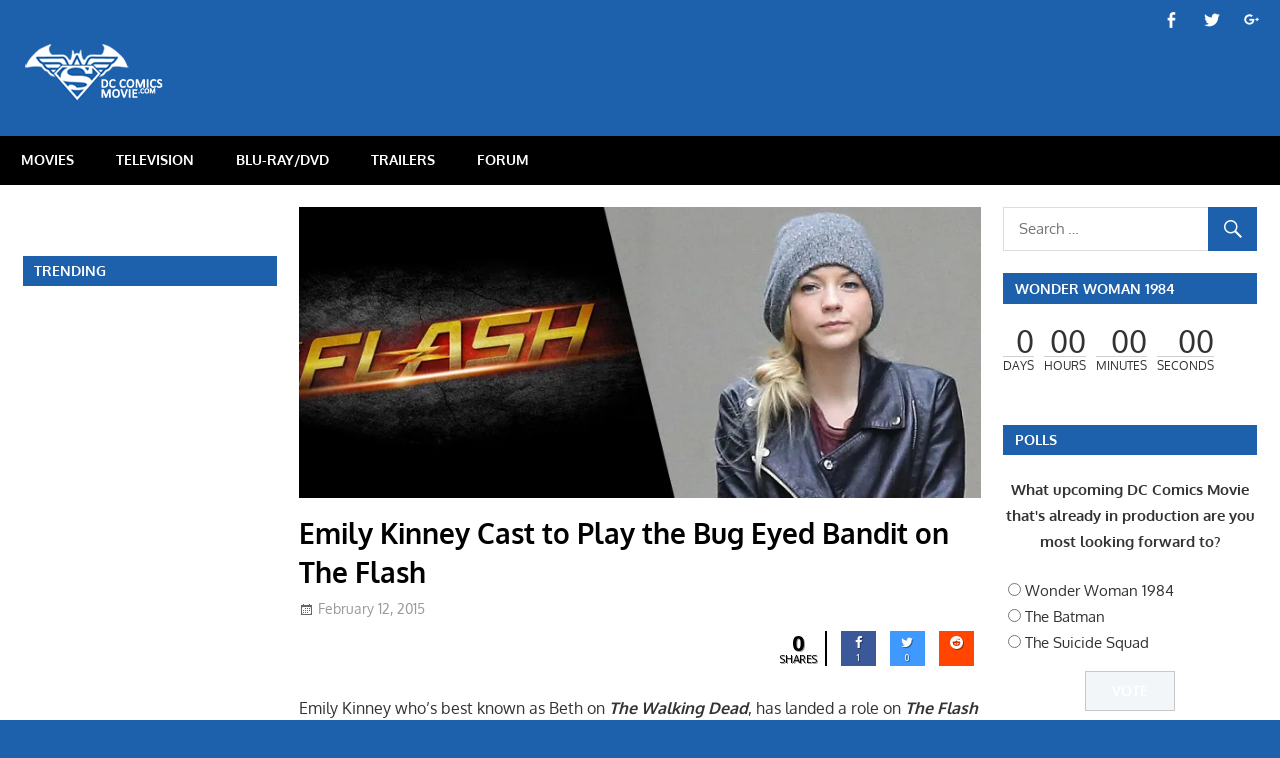

--- FILE ---
content_type: text/html; charset=UTF-8
request_url: http://dccomicsmovie.com/emily-kinney-cast-to-play-the-bug-eyed-bandit-on-the-flash/
body_size: 16229
content:
<!DOCTYPE html>
<html lang="en-US">

<head>
<meta charset="UTF-8">
<meta name="viewport" content="width=device-width, initial-scale=1">
<link rel="profile" href="http://gmpg.org/xfn/11">
<link rel="pingback" href="http://dccomicsmovie.com/xmlrpc.php">

<title>Emily Kinney Cast to Play the Bug Eyed Bandit on The Flash &#8211; DC Comics Movie</title>
<meta name='robots' content='max-image-preview:large' />
<link rel='dns-prefetch' href='//platform-api.sharethis.com' />
<link rel='dns-prefetch' href='//fonts.googleapis.com' />
<link rel='dns-prefetch' href='//s.w.org' />
<link rel='dns-prefetch' href='//v0.wordpress.com' />
<link rel='dns-prefetch' href='//i0.wp.com' />
<link rel='dns-prefetch' href='//i1.wp.com' />
<link rel='dns-prefetch' href='//i2.wp.com' />
<link rel="alternate" type="application/rss+xml" title="DC Comics Movie &raquo; Feed" href="http://dccomicsmovie.com/feed/" />
<link rel="alternate" type="application/rss+xml" title="DC Comics Movie &raquo; Comments Feed" href="http://dccomicsmovie.com/comments/feed/" />
<link rel="alternate" type="application/rss+xml" title="DC Comics Movie &raquo; Emily Kinney Cast to Play the Bug Eyed Bandit on The Flash Comments Feed" href="http://dccomicsmovie.com/emily-kinney-cast-to-play-the-bug-eyed-bandit-on-the-flash/feed/" />
		<script type="text/javascript">
			window._wpemojiSettings = {"baseUrl":"https:\/\/s.w.org\/images\/core\/emoji\/13.0.1\/72x72\/","ext":".png","svgUrl":"https:\/\/s.w.org\/images\/core\/emoji\/13.0.1\/svg\/","svgExt":".svg","source":{"concatemoji":"http:\/\/dccomicsmovie.com\/wp-includes\/js\/wp-emoji-release.min.js?ver=5.7.14"}};
			!function(e,a,t){var n,r,o,i=a.createElement("canvas"),p=i.getContext&&i.getContext("2d");function s(e,t){var a=String.fromCharCode;p.clearRect(0,0,i.width,i.height),p.fillText(a.apply(this,e),0,0);e=i.toDataURL();return p.clearRect(0,0,i.width,i.height),p.fillText(a.apply(this,t),0,0),e===i.toDataURL()}function c(e){var t=a.createElement("script");t.src=e,t.defer=t.type="text/javascript",a.getElementsByTagName("head")[0].appendChild(t)}for(o=Array("flag","emoji"),t.supports={everything:!0,everythingExceptFlag:!0},r=0;r<o.length;r++)t.supports[o[r]]=function(e){if(!p||!p.fillText)return!1;switch(p.textBaseline="top",p.font="600 32px Arial",e){case"flag":return s([127987,65039,8205,9895,65039],[127987,65039,8203,9895,65039])?!1:!s([55356,56826,55356,56819],[55356,56826,8203,55356,56819])&&!s([55356,57332,56128,56423,56128,56418,56128,56421,56128,56430,56128,56423,56128,56447],[55356,57332,8203,56128,56423,8203,56128,56418,8203,56128,56421,8203,56128,56430,8203,56128,56423,8203,56128,56447]);case"emoji":return!s([55357,56424,8205,55356,57212],[55357,56424,8203,55356,57212])}return!1}(o[r]),t.supports.everything=t.supports.everything&&t.supports[o[r]],"flag"!==o[r]&&(t.supports.everythingExceptFlag=t.supports.everythingExceptFlag&&t.supports[o[r]]);t.supports.everythingExceptFlag=t.supports.everythingExceptFlag&&!t.supports.flag,t.DOMReady=!1,t.readyCallback=function(){t.DOMReady=!0},t.supports.everything||(n=function(){t.readyCallback()},a.addEventListener?(a.addEventListener("DOMContentLoaded",n,!1),e.addEventListener("load",n,!1)):(e.attachEvent("onload",n),a.attachEvent("onreadystatechange",function(){"complete"===a.readyState&&t.readyCallback()})),(n=t.source||{}).concatemoji?c(n.concatemoji):n.wpemoji&&n.twemoji&&(c(n.twemoji),c(n.wpemoji)))}(window,document,window._wpemojiSettings);
		</script>
		<style type="text/css">
img.wp-smiley,
img.emoji {
	display: inline !important;
	border: none !important;
	box-shadow: none !important;
	height: 1em !important;
	width: 1em !important;
	margin: 0 .07em !important;
	vertical-align: -0.1em !important;
	background: none !important;
	padding: 0 !important;
}
</style>
	<link rel='stylesheet' id='gambit-custom-fonts-css'  href='http://dccomicsmovie.com/wp-content/themes/gambit/assets/css/custom-fonts.css?ver=20180413' type='text/css' media='all' />
<link rel='stylesheet' id='wp-block-library-css'  href='http://dccomicsmovie.com/wp-includes/css/dist/block-library/style.min.css?ver=5.7.14' type='text/css' media='all' />
<style id='wp-block-library-inline-css' type='text/css'>
.has-text-align-justify{text-align:justify;}
</style>
<link rel='stylesheet' id='themezee-magazine-blocks-css'  href='http://dccomicsmovie.com/wp-content/plugins/themezee-magazine-blocks/assets/css/themezee-magazine-blocks.css?ver=1.1.3' type='text/css' media='all' />
<link rel='stylesheet' id='af-fontawesome-css'  href='http://dccomicsmovie.com/wp-content/plugins/asgaros-forum/libs/fontawesome/css/all.min.css?ver=1.15.11' type='text/css' media='all' />
<link rel='stylesheet' id='af-fontawesome-compat-v4-css'  href='http://dccomicsmovie.com/wp-content/plugins/asgaros-forum/libs/fontawesome/css/v4-shims.min.css?ver=1.15.11' type='text/css' media='all' />
<link rel='stylesheet' id='af-widgets-css'  href='http://dccomicsmovie.com/wp-content/plugins/asgaros-forum/skin/widgets.css?ver=1.15.11' type='text/css' media='all' />
<link rel='stylesheet' id='contact-form-7-css'  href='http://dccomicsmovie.com/wp-content/plugins/contact-form-7/includes/css/styles.css?ver=5.4.1' type='text/css' media='all' />
<link rel='stylesheet' id='cresta-social-crestafont-css'  href='http://dccomicsmovie.com/wp-content/plugins/cresta-social-share-counter-pro/css/csscfont.min.css?ver=2.8.9' type='text/css' media='all' />
<link rel='stylesheet' id='cresta-social-wp-style-css'  href='http://dccomicsmovie.com/wp-content/plugins/cresta-social-share-counter-pro/css/cresta-wp-css.min.css?ver=2.8.9' type='text/css' media='all' />
<link rel='stylesheet' id='cresta-social-googlefonts-css'  href='//fonts.googleapis.com/css?family=Noto+Sans:400,700&#038;display=swap' type='text/css' media='all' />
<link rel='stylesheet' id='cresta-social-hover-css'  href='http://dccomicsmovie.com/wp-content/plugins/cresta-social-share-counter-pro/css/cresta-hover.min.css?ver=2.8.9' type='text/css' media='all' />
<link rel='stylesheet' id='searchandfilter-css'  href='http://dccomicsmovie.com/wp-content/plugins/search-filter/style.css?ver=1' type='text/css' media='all' />
<link rel='stylesheet' id='wp-polls-css'  href='http://dccomicsmovie.com/wp-content/plugins/wp-polls/polls-css.css?ver=2.75.6' type='text/css' media='all' />
<style id='wp-polls-inline-css' type='text/css'>
.wp-polls .pollbar {
	margin: 1px;
	font-size: 8px;
	line-height: 10px;
	height: 10px;
	background: #2465ac;
	border: 1px solid #333;
}

</style>
<link rel='stylesheet' id='wp-post-navigation-style-css'  href='http://dccomicsmovie.com/wp-content/plugins/wp-post-navigation/style.css?ver=5.7.14' type='text/css' media='all' />
<link rel='stylesheet' id='wpos-slick-style-css'  href='http://dccomicsmovie.com/wp-content/plugins/wp-trending-post-slider-and-widget/assets/css/slick.css?ver=1.5' type='text/css' media='all' />
<link rel='stylesheet' id='wtpsw-public-style-css'  href='http://dccomicsmovie.com/wp-content/plugins/wp-trending-post-slider-and-widget/assets/css/wtpsw-public.css?ver=1.5' type='text/css' media='all' />
<link rel='stylesheet' id='gambit-stylesheet-css'  href='http://dccomicsmovie.com/wp-content/themes/gambit/style.css?ver=1.6.4' type='text/css' media='all' />
<style id='gambit-stylesheet-inline-css' type='text/css'>
.site-title, .site-description, .type-post .entry-footer .entry-tags, .type-post .entry-footer .post-navigation { position: absolute; clip: rect(1px, 1px, 1px, 1px); width: 1px; height: 1px; overflow: hidden; }
</style>
<link rel='stylesheet' id='genericons-css'  href='http://dccomicsmovie.com/wp-content/plugins/jetpack/_inc/genericons/genericons/genericons.css?ver=3.1' type='text/css' media='all' />
<link rel='stylesheet' id='themezee-related-posts-css'  href='http://dccomicsmovie.com/wp-content/themes/gambit/assets/css/themezee-related-posts.css?ver=20160421' type='text/css' media='all' />
<link rel='stylesheet' id='gambit-slider-css'  href='http://dccomicsmovie.com/wp-content/themes/gambit/assets/css/flexslider.css?ver=20190910' type='text/css' media='all' />
<link rel='stylesheet' id='cwstyle-css'  href='http://dccomicsmovie.com/wp-content/plugins/cwidget-countdown/inc/cstyled.css?ver=5.7.14' type='text/css' media='all' />
<link rel='stylesheet' id='SC_styles-css'  href='http://dccomicsmovie.com/wp-content/plugins/social-media-followers-counter/css/style.css?ver=4.1.1' type='text/css' media='all' />
<link rel='stylesheet' id='gambit-pro-css'  href='http://dccomicsmovie.com/wp-content/plugins/gambit-pro/assets/css/gambit-pro.css?ver=1.5.1' type='text/css' media='all' />
<style id='gambit-pro-inline-css' type='text/css'>
/* Primary Navigation Color Setting */.header-bar-wrap,.top-navigation-menu ul {background: #1d60ab;}/* Primary Navigation Color Setting */.main-navigation-menu a:hover,.main-navigation-menu a:active,.main-navigation-menu li.current-menu-item > a {background: #1d60ab;}/* Secondary Navigation Color Setting */.primary-navigation-wrap,.main-navigation-toggle,.main-navigation-menu ul {background: #000000;}/* Content Primary Color Setting */a,a:link,a:visited,.site-title,.site-title a:link,.site-title a:visited,.has-primary-color {color: #1d60ab;}a:hover,a:focus,a:active,.site-title a:hover,.site-title a:active {    color: #252525;}button,input[type="button"],input[type="reset"],input[type="submit"],.more-link,.entry-tags .meta-tags a,.widget_tag_cloud .tagcloud a,.pagination .current,.infinite-scroll #infinite-handle span,.tzwb-social-icons .social-icons-menu li a,.post-slider-controls .zeeflex-direction-nav a,.scroll-to-top-button,.scroll-to-top-button:focus,.scroll-to-top-button:active {    color: #fff;background: #1d60ab;}button:hover,input[type="button"]:hover,input[type="reset"]:hover,input[type="submit"]:hover,button:focus,input[type="button"]:focus,input[type="reset"]:focus,input[type="submit"]:focus,button:active,input[type="button"]:active,input[type="reset"]:active,input[type="submit"]:active,.more-link:hover,.more-link:focus,.more-link:active,.entry-tags .meta-tags a:hover,.entry-tags .meta-tags a:focus,.entry-tags .meta-tags a:active,.widget_tag_cloud .tagcloud a:hover,.widget_tag_cloud .tagcloud a:focus,.widget_tag_cloud .tagcloud a:active,.infinite-scroll #infinite-handle span:hover,.infinite-scroll #infinite-handle span:active,.tzwb-social-icons .social-icons-menu li a:hover,.tzwb-social-icons .social-icons-menu li a:focus,.tzwb-social-icons .social-icons-menu li a:active {    background: #252525;}.has-primary-background-color {background-color: #1d60ab;}/* Content Secondary Color Setting */a:hover,a:focus,a:active,.site-title a:hover,.site-title a:active,.page-title,.entry-title,.entry-title a:link,.entry-title a:visited {color: #000000;}.entry-title a:hover,.entry-title a:active {    color: #1585b5;}button:hover,input[type="button"]:hover,input[type="reset"]:hover,input[type="submit"]:hover,button:focus,input[type="button"]:focus,input[type="reset"]:focus,input[type="submit"]:focus,button:active,input[type="button"]:active,input[type="reset"]:active,input[type="submit"]:active,.more-link:hover,.more-link:focus,.more-link:active,.entry-tags .meta-tags a:hover,.entry-tags .meta-tags a:focus,.entry-tags .meta-tags a:active,.widget_tag_cloud .tagcloud a:hover,.widget_tag_cloud .tagcloud a:focus,.widget_tag_cloud .tagcloud a:active,.pagination a:link,.pagination a:visited,.infinite-scroll #infinite-handle span:hover,.infinite-scroll #infinite-handle span:active,.tzwb-tabbed-content .tzwb-tabnavi li a,.tzwb-tabbed-content .tzwb-tabnavi li a:link,.tzwb-tabbed-content .tzwb-tabnavi li a:visited,.tzwb-social-icons .social-icons-menu li a:hover,.tzwb-social-icons .social-icons-menu li a:focus,.tzwb-social-icons .social-icons-menu li a:active,.post-slider-controls .zeeflex-direction-nav a:hover,.post-slider-controls .zeeflex-direction-nav a:active,.scroll-to-top-button:hover {background: #000000;}.pagination a:hover,.pagination a:active,.tzwb-tabbed-content .tzwb-tabnavi li a:hover,.tzwb-tabbed-content .tzwb-tabnavi li a:active,.tzwb-tabbed-content .tzwb-tabnavi li a.current-tab {    background: #1585b5;}/* Content Primary Hover Color Setting */.entry-title a:hover,.entry-title a:active {color: #1d60ab;}.pagination a:hover,.pagination a:active,.tzwb-tabbed-content .tzwb-tabnavi li a:hover,.tzwb-tabbed-content .tzwb-tabnavi li a:active,.tzwb-tabbed-content .tzwb-tabnavi li a.current-tab {background: #1d60ab;}/* Widget Title Color Setting */.widget-header,.page-header {background: #1d60ab;}/* Footer Color Setting */.site-footer-wrap,.footer-navigation-wrap,.footer-widgets-background {background: #000000;}@media only screen and (min-width: 60em) {    .header-main {padding-top: 0em;padding-bottom: 0em;    }}
</style>
<link rel='stylesheet' id='wp_review-style-css'  href='http://dccomicsmovie.com/wp-content/plugins/wp-review/public/css/wp-review.css?ver=5.3.5' type='text/css' media='all' />
<link rel='stylesheet' id='jetpack_css-css'  href='http://dccomicsmovie.com/wp-content/plugins/jetpack/css/jetpack.css?ver=9.7.1' type='text/css' media='all' />
<script type='text/javascript' src='http://dccomicsmovie.com/wp-includes/js/jquery/jquery.min.js?ver=3.5.1' id='jquery-core-js'></script>
<script type='text/javascript' src='http://dccomicsmovie.com/wp-includes/js/jquery/jquery-migrate.min.js?ver=3.3.2' id='jquery-migrate-js'></script>
<script type='text/javascript' id='jetpack_related-posts-js-extra'>
/* <![CDATA[ */
var related_posts_js_options = {"post_heading":"h4"};
/* ]]> */
</script>
<script type='text/javascript' src='http://dccomicsmovie.com/wp-content/plugins/jetpack/_inc/build/related-posts/related-posts.min.js?ver=20210219' id='jetpack_related-posts-js'></script>
<script type='text/javascript' src='http://dccomicsmovie.com/wp-content/plugins/sticky-menu-or-anything-on-scroll/assets/js/jq-sticky-anything.js?ver=2.1.1' id='stickyAnythingLib-js'></script>
<!--[if lt IE 9]>
<script type='text/javascript' src='http://dccomicsmovie.com/wp-content/themes/gambit/assets/js/html5shiv.min.js?ver=3.7.3' id='html5shiv-js'></script>
<![endif]-->
<script type='text/javascript' id='gambit-jquery-navigation-js-extra'>
/* <![CDATA[ */
var gambit_menu_title = "Menu";
/* ]]> */
</script>
<script type='text/javascript' src='http://dccomicsmovie.com/wp-content/themes/gambit/assets/js/navigation.js?ver=20160719' id='gambit-jquery-navigation-js'></script>
<script type='text/javascript' src='http://dccomicsmovie.com/wp-content/themes/gambit/assets/js/jquery.flexslider-min.js?ver=2.6.0' id='jquery-flexslider-js'></script>
<script type='text/javascript' id='gambit-slider-js-extra'>
/* <![CDATA[ */
var gambit_slider_params = {"animation":"fade","speed":"7000"};
/* ]]> */
</script>
<script type='text/javascript' src='http://dccomicsmovie.com/wp-content/themes/gambit/assets/js/slider.js?ver=20190910' id='gambit-slider-js'></script>
<script type='text/javascript' src='http://dccomicsmovie.com/wp-content/plugins/cwidget-countdown/inc/countdown.js?ver=5.7.14' id='cwidgetcountdownjs-js'></script>
<script type='text/javascript' src='//platform-api.sharethis.com/js/sharethis.js#product=ga&#038;property=5ef6aa9c2e23bf0012362e12' id='googleanalytics-platform-sharethis-js'></script>
<link rel="https://api.w.org/" href="http://dccomicsmovie.com/wp-json/" /><link rel="alternate" type="application/json" href="http://dccomicsmovie.com/wp-json/wp/v2/posts/2376" /><link rel="EditURI" type="application/rsd+xml" title="RSD" href="http://dccomicsmovie.com/xmlrpc.php?rsd" />
<link rel="wlwmanifest" type="application/wlwmanifest+xml" href="http://dccomicsmovie.com/wp-includes/wlwmanifest.xml" /> 
<meta name="generator" content="WordPress 5.7.14" />
<link rel="canonical" href="http://dccomicsmovie.com/emily-kinney-cast-to-play-the-bug-eyed-bandit-on-the-flash/" />
<link rel='shortlink' href='http://dccomicsmovie.com/?p=2376' />
<link rel="alternate" type="application/json+oembed" href="http://dccomicsmovie.com/wp-json/oembed/1.0/embed?url=http%3A%2F%2Fdccomicsmovie.com%2Femily-kinney-cast-to-play-the-bug-eyed-bandit-on-the-flash%2F" />
<link rel="alternate" type="text/xml+oembed" href="http://dccomicsmovie.com/wp-json/oembed/1.0/embed?url=http%3A%2F%2Fdccomicsmovie.com%2Femily-kinney-cast-to-play-the-bug-eyed-bandit-on-the-flash%2F&#038;format=xml" />
<style id='cresta-social-share-counter-pro-inline-css'>.cresta-share-icon .sbutton, .cresta-share-icon .sbutton-total {text-shadow: 1px 1px 0px rgba(0, 0, 0, .4);}.cresta-share-icon .sbutton, .cresta-share-icon .sbutton-total {font-family: 'Noto Sans', sans-serif;}#crestashareiconincontent {float: right;}
		.cresta-share-icon .cresta-the-count-content, #crestashareiconincontent .sbutton a[data-name]:hover:before {color:#ffffff!important;} 
		.cresta-share-icon .cresta-the-total-count, .cresta-share-icon .cresta-the-total-text {color:#000000!important;} 
		#crestashareiconincontent .sbutton-total {border-right: 2px solid #000000!important;} 
		</style><script async src="//pagead2.googlesyndication.com/pagead/js/adsbygoogle.js"></script>
<script>
     (adsbygoogle = window.adsbygoogle || []).push({
          google_ad_client: "ca-pub-3019038057627193",
          enable_page_level_ads: true
     });
</script>
<!-- StarBox - the Author Box for Humans 3.4.2, visit: http://wordpress.org/plugins/starbox/ -->
<meta property="article:author" content="https://www.facebook.com/dccomicsmovie" />
<!-- /StarBox - the Author Box for Humans -->

<link rel='stylesheet' id='ABHfrontend.min.css-css'  href='http://dccomicsmovie.com/wp-content/plugins/starbox//themes/business/css/frontend.min.css?ver=3.4.2' type='text/css' media='all' />
<script type='text/javascript' src='http://dccomicsmovie.com/wp-content/plugins/starbox//themes/business/js/frontend.min.js?ver=3.4.2' id='ABHfrontend.min.js-js'></script>
<link rel='stylesheet' id='ABHhidedefault.min.css-css'  href='http://dccomicsmovie.com/wp-content/plugins/starbox//themes/admin/css/hidedefault.min.css?ver=3.4.2' type='text/css' media='all' />
<style type="text/css">
					.wp-post-navigation a{
					text-decoration: none;
font:bold 16px sans-serif, arial;
color: #666;
					}
				 </style><style type='text/css'>img#wpstats{display:none}</style>
		<link rel='stylesheet' id='daves-wordpress-live-search-css'  href='http://dccomicsmovie.com/wp-content/plugins/daves-wordpress-live-search/css/daves-wordpress-live-search_custom.css?ver=5.7.14' type='text/css' media='all' />
<style type="text/css">            ul.dwls_search_results {
              width: 300px;
            }
            ul.dwls_search_results li {
              color: ;
              background-color: #ffffff;
            }
            .search_footer {
              background-color: #eeeeee;
            }
            .search_footer a,
            .search_footer a:visited {
              color: #1e73be;
            }
            ul.dwls_search_results li a, ul.dwls_search_results li a:visited {
              color: ;
            }
            ul.dwls_search_results li:hover
            {
              background-color: #eeeeee;
            }
            ul.dwls_search_results li {
              border-bottom: 1px solid #ffffff;
            }</style><script>
(function() {
	(function (i, s, o, g, r, a, m) {
		i['GoogleAnalyticsObject'] = r;
		i[r] = i[r] || function () {
				(i[r].q = i[r].q || []).push(arguments)
			}, i[r].l = 1 * new Date();
		a = s.createElement(o),
			m = s.getElementsByTagName(o)[0];
		a.async = 1;
		a.src = g;
		m.parentNode.insertBefore(a, m)
	})(window, document, 'script', 'https://google-analytics.com/analytics.js', 'ga');

	ga('create', 'UA-56969574-1', 'auto');
			ga('send', 'pageview');
	})();
</script>
<style type="text/css" id="custom-background-css">
body.custom-background { background-color: #1d60ab; }
</style>
				<style type="text/css">
				/* If html does not have either class, do not show lazy loaded images. */
				html:not( .jetpack-lazy-images-js-enabled ):not( .js ) .jetpack-lazy-image {
					display: none;
				}
			</style>
			<script>
				document.documentElement.classList.add(
					'jetpack-lazy-images-js-enabled'
				);
			</script>
		<link rel="icon" href="https://i0.wp.com/dccomicsmovie.com/wp-content/uploads/2014/11/dccomicsmovielogofav.png?fit=32%2C32" sizes="32x32" />
<link rel="icon" href="https://i0.wp.com/dccomicsmovie.com/wp-content/uploads/2014/11/dccomicsmovielogofav.png?fit=192%2C192" sizes="192x192" />
<link rel="apple-touch-icon" href="https://i0.wp.com/dccomicsmovie.com/wp-content/uploads/2014/11/dccomicsmovielogofav.png?fit=180%2C180" />
<meta name="msapplication-TileImage" content="https://i0.wp.com/dccomicsmovie.com/wp-content/uploads/2014/11/dccomicsmovielogofav.png?fit=260%2C260" />
<!-- ## NXS/OG ## --><!-- ## NXSOGTAGS ## --><!-- ## NXS/OG ## -->
</head>

<body class="post-template-default single single-post postid-2376 single-format-standard custom-background wp-custom-logo wp-embed-responsive wide-layout content-center author-hidden categories-hidden">

	<div id="page" class="hfeed site">

		<a class="skip-link screen-reader-text" href="#content">Skip to content</a>

		<div id="header-top" class="header-bar-wrap"><div id="header-bar" class="header-bar container clearfix"><div id="header-social-icons" class="header-social-icons social-icons-navigation clearfix"><ul id="menu-social-media" class="social-icons-menu"><li id="menu-item-6090" class="menu-item menu-item-type-custom menu-item-object-custom menu-item-6090"><a href="https://www.facebook.com/dccomicsmovie"><span class="screen-reader-text">Menu Item</span></a></li>
<li id="menu-item-9460" class="menu-item menu-item-type-custom menu-item-object-custom menu-item-9460"><a href="https://twitter.com/DCComicsMovie"><span class="screen-reader-text">Menu Item</span></a></li>
<li id="menu-item-9467" class="menu-item menu-item-type-custom menu-item-object-custom menu-item-9467"><a href="https://plus.google.com/+Dccomicsmovie/"><span class="screen-reader-text">Menu Item</span></a></li>
</ul></div></div></div>
		<header id="masthead" class="site-header clearfix" role="banner">

			<div class="header-main container clearfix">

				<div id="logo" class="site-branding clearfix">

					<a href="http://dccomicsmovie.com/" class="custom-logo-link" rel="home"><img width="150" height="58" src="https://i2.wp.com/dccomicsmovie.com/wp-content/uploads/2016/05/dccomicsmovielogo_new_home.png?fit=150%2C58" class="custom-logo jetpack-lazy-image" alt="DC Comics Movie" data-attachment-id="20616" data-permalink="http://dccomicsmovie.com/dccomicsmovielogo_new_home/" data-orig-file="https://i2.wp.com/dccomicsmovie.com/wp-content/uploads/2016/05/dccomicsmovielogo_new_home.png?fit=150%2C58" data-orig-size="150,58" data-comments-opened="1" data-image-meta="{&quot;aperture&quot;:&quot;0&quot;,&quot;credit&quot;:&quot;&quot;,&quot;camera&quot;:&quot;&quot;,&quot;caption&quot;:&quot;&quot;,&quot;created_timestamp&quot;:&quot;0&quot;,&quot;copyright&quot;:&quot;&quot;,&quot;focal_length&quot;:&quot;0&quot;,&quot;iso&quot;:&quot;0&quot;,&quot;shutter_speed&quot;:&quot;0&quot;,&quot;title&quot;:&quot;&quot;,&quot;orientation&quot;:&quot;0&quot;}" data-image-title="dccomicsmovielogo_new_home" data-image-description="" data-medium-file="https://i2.wp.com/dccomicsmovie.com/wp-content/uploads/2016/05/dccomicsmovielogo_new_home.png?fit=150%2C58" data-large-file="https://i2.wp.com/dccomicsmovie.com/wp-content/uploads/2016/05/dccomicsmovielogo_new_home.png?fit=150%2C58" data-lazy-src="https://i2.wp.com/dccomicsmovie.com/wp-content/uploads/2016/05/dccomicsmovielogo_new_home.png?fit=150%2C58&amp;is-pending-load=1" srcset="[data-uri]" /></a>					
			<p class="site-title"><a href="http://dccomicsmovie.com/" rel="home">DC Comics Movie</a></p>

							
				</div><!-- .site-branding -->

				<div class="header-widgets clearfix">

					<center><script async src="https://pagead2.googlesyndication.com/pagead/js/adsbygoogle.js"></script>
<!-- DC Comics Movie 728 x 90 -->
<ins class="adsbygoogle"
     style="display:inline-block;width:728px;height:90px"
     data-ad-client="ca-pub-3019038057627193"
     data-ad-slot="0292562965"></ins>
<script>
     (adsbygoogle = window.adsbygoogle || []).push({});
</script></center>

				</div><!-- .header-widgets -->


			</div><!-- .header-main -->

		</header><!-- #masthead -->

		<div id="main-navigation-wrap" class="primary-navigation-wrap">

			<nav id="main-navigation" class="primary-navigation container navigation clearfix" role="navigation">
				<ul id="menu-menu-1" class="main-navigation-menu"><li id="menu-item-21" class="menu-item menu-item-type-taxonomy menu-item-object-category menu-item-21"><a href="http://dccomicsmovie.com/category/movies/">MOVIES</a></li>
<li id="menu-item-26" class="menu-item menu-item-type-taxonomy menu-item-object-category current-post-ancestor current-menu-parent current-post-parent menu-item-26"><a href="http://dccomicsmovie.com/category/television/">TELEVISION</a></li>
<li id="menu-item-12" class="menu-item menu-item-type-taxonomy menu-item-object-category menu-item-12"><a href="http://dccomicsmovie.com/category/blu-raydvd/">BLU-RAY/DVD</a></li>
<li id="menu-item-222" class="menu-item menu-item-type-taxonomy menu-item-object-category menu-item-222"><a href="http://dccomicsmovie.com/category/trailers/">TRAILERS</a></li>
<li id="menu-item-32544" class="menu-item menu-item-type-custom menu-item-object-custom menu-item-32544"><a href="http://dccomicsmovie.com/forum">Forum</a></li>
</ul>			</nav><!-- #main-navigation -->

		</div>

		<div id="content-wrap" class="site-content-wrap clearfix">

			
			         

			<div id="content" class="site-content container clearfix">
            

	<section id="primary" class="content-area">
		<main id="main" class="site-main" role="main">
				
		
<article id="post-2376" class="post-2376 post type-post status-publish format-standard has-post-thumbnail hentry category-news category-television category-the-flash">

	<img width="750" height="320" src="https://i1.wp.com/dccomicsmovie.com/wp-content/uploads/2015/02/Emily_Kinney.jpg?resize=750%2C320" class="attachment-post-thumbnail size-post-thumbnail wp-post-image jetpack-lazy-image" alt="" loading="lazy" data-attachment-id="2377" data-permalink="http://dccomicsmovie.com/emily-kinney-cast-to-play-the-bug-eyed-bandit-on-the-flash/emily_kinney/" data-orig-file="https://i1.wp.com/dccomicsmovie.com/wp-content/uploads/2015/02/Emily_Kinney.jpg?fit=880%2C320" data-orig-size="880,320" data-comments-opened="1" data-image-meta="{&quot;aperture&quot;:&quot;0&quot;,&quot;credit&quot;:&quot;&quot;,&quot;camera&quot;:&quot;&quot;,&quot;caption&quot;:&quot;&quot;,&quot;created_timestamp&quot;:&quot;0&quot;,&quot;copyright&quot;:&quot;&quot;,&quot;focal_length&quot;:&quot;0&quot;,&quot;iso&quot;:&quot;0&quot;,&quot;shutter_speed&quot;:&quot;0&quot;,&quot;title&quot;:&quot;&quot;,&quot;orientation&quot;:&quot;1&quot;}" data-image-title="Emily_Kinney" data-image-description="" data-medium-file="https://i1.wp.com/dccomicsmovie.com/wp-content/uploads/2015/02/Emily_Kinney.jpg?fit=300%2C109" data-large-file="https://i1.wp.com/dccomicsmovie.com/wp-content/uploads/2015/02/Emily_Kinney.jpg?fit=750%2C273" data-lazy-srcset="https://i1.wp.com/dccomicsmovie.com/wp-content/uploads/2015/02/Emily_Kinney.jpg?zoom=2&amp;resize=750%2C320 1500w, https://i1.wp.com/dccomicsmovie.com/wp-content/uploads/2015/02/Emily_Kinney.jpg?zoom=3&amp;resize=750%2C320 2250w" data-lazy-sizes="(max-width: 750px) 100vw, 750px" data-lazy-src="https://i1.wp.com/dccomicsmovie.com/wp-content/uploads/2015/02/Emily_Kinney.jpg?resize=750%2C320&amp;is-pending-load=1" srcset="[data-uri]" />
	<header class="entry-header">

		<h1 class="entry-title">Emily Kinney Cast to Play the Bug Eyed Bandit on The Flash</h1>
		<div class="entry-meta"><span class="meta-date"><a href="http://dccomicsmovie.com/emily-kinney-cast-to-play-the-bug-eyed-bandit-on-the-flash/" title="10:49 AM" rel="bookmark"><time class="entry-date published updated" datetime="2015-02-12T10:49:36-05:00">February 12, 2015</time></a></span><span class="meta-author"> <span class="author vcard"><a class="url fn n" href="http://dccomicsmovie.com/author/Arelis/" title="View all posts by Arelis" rel="author">Arelis</a></span></span><span class="meta-category"> <a href="http://dccomicsmovie.com/category/news/" rel="category tag">News</a>, <a href="http://dccomicsmovie.com/category/television/" rel="category tag">Television</a>, <a href="http://dccomicsmovie.com/category/the-flash/" rel="category tag">The Flash</a></span></div>
	</header><!-- .entry-header -->

	<div class="entry-content clearfix">

		<!--www.crestaproject.com Cresta Social Share Counter Content Start--><div id="crestashareiconincontent" class="cresta-share-icon sameColors mini seventeenth_style"><div class="sbutton-total" id="total-shares-content"><span class="cresta-the-total-count" id="total-count-content"><i class="cs c-icon-cresta-spinner animate-spin"></i></span><span class="cresta-the-total-text">Shares</span></div><div class="sbutton  facebook-cresta-share cresta-grow" id="facebook-cresta-c"><a rel="nofollow" href="https://www.facebook.com/sharer.php?u=http%3A%2F%2Fdccomicsmovie.com%2Femily-kinney-cast-to-play-the-bug-eyed-bandit-on-the-flash%2F&amp;t=Emily+Kinney+Cast+to+Play+the+Bug+Eyed+Bandit+on+The+Flash" data-name="Share to Facebook" onclick="window.open(this.href,'targetWindow','toolbars=0,location=0,status=0,menubar=0,scrollbars=1,resizable=1,width=640,height=320,left=200,top=200');return false;"><i class="cs c-icon-cresta-facebook"></i></a></div><div class="sbutton  twitter-cresta-share noCount withCountTwo noCountThree cresta-grow" id="twitter-cresta-c"><a rel="nofollow" href="https://twitter.com/intent/tweet?text=Emily+Kinney+Cast+to+Play+the+Bug+Eyed+Bandit+on+The+Flash&amp;url=http%3A%2F%2Fdccomicsmovie.com%2Femily-kinney-cast-to-play-the-bug-eyed-bandit-on-the-flash%2F&amp;via=dccomicsmovie" data-name="Share to Twitter" onclick="window.open(this.href,'targetWindow','toolbars=0,location=0,status=0,menubar=0,scrollbars=1,resizable=1,width=640,height=320,left=200,top=200');return false;"><i class="cs c-icon-cresta-twitter"></i></a></div><div class="sbutton  reddit-cresta-share cresta-grow" id="reddit-cresta-c"><a rel="nofollow" href="https://www.reddit.com/submit?url=http%3A%2F%2Fdccomicsmovie.com%2Femily-kinney-cast-to-play-the-bug-eyed-bandit-on-the-flash%2F&amp;title=Emily+Kinney+Cast+to+Play+the+Bug+Eyed+Bandit+on+The+Flash" data-name="Share to Reddit" onclick="window.open(this.href,'targetWindow','toolbars=0,location=0,status=0,menubar=0,scrollbars=1,resizable=1,width=640,height=320,left=200,top=200');return false;"><i class="cs c-icon-cresta-reddit"></i></a></div><div style="clear: both;"></div></div><div style="clear: both;"></div><!--www.crestaproject.com Cresta Social Share Counter Content End--><p>Emily Kinney who&#8217;s best known as Beth on <strong><em>The Walking Dead</em></strong>, has landed a role on <em><strong>The Flash</strong></em> as the DC Comics villain Bug Eyed Bandit, which she partly confirmed herself via instagram. The Bug Eyed Bandit in the comics is normally a man named Bertram Larvan, who&#8217;s an inventor that designs mechanical insects.</p>
<p>We&#8217;re speculating that won&#8217;t be the same storyline they&#8217;ll be going with on <strong><em>The Flash</em></strong>, as least when it comes to Bug Eyed Bandit being a man.</p>
<blockquote class="instagram-media" style="background: #FFF; border: 0; border-radius: 3px; box-shadow: 0 0 1px 0 rgba(0,0,0,0.5),0 1px 10px 0 rgba(0,0,0,0.15); margin: 1px; max-width: 658px; padding: 0; width: calc(100% - 2px);" data-instgrm-captioned="" data-instgrm-version="4">
<div style="padding: 8px;">
<div style="background: #F8F8F8; line-height: 0; margin-top: 40px; padding: 50% 0; text-align: center; width: 100%;"></div>
<p style="margin: 8px 0 0 0; padding: 0 4px;"><a style="color: #000; font-family: Arial,sans-serif; font-size: 14px; font-style: normal; font-weight: normal; line-height: 17px; text-decoration: none; word-wrap: break-word;" href="https://instagram.com/p/y8ELVkJbso/" target="_top">Word is out and I&#8217;m super excited to be working on The Flash!! #evilemily #bugeyedbandit #brie</a></p>
<p style="color: #c9c8cd; font-family: Arial,sans-serif; font-size: 14px; line-height: 17px; margin-bottom: 0; margin-top: 8px; overflow: hidden; padding: 8px 0 7px; text-align: center; text-overflow: ellipsis; white-space: nowrap;">A photo posted by Emily Kinney (@emmykinney) on <time style="font-family: Arial,sans-serif; font-size: 14px; line-height: 17px;" datetime="2015-02-10T23:07:40+00:00">Feb 10, 2015 at 3:07pm PST</time></p>
</div>
</blockquote>
<p><script src="//platform.instagram.com/en_US/embeds.js" async="" defer="defer"></script></p>
<p>Source: <a href="http://www.dailymail.co.uk/tvshowbiz/article-2948965/Word-m-super-excited-Walking-Dead-s-Emily-Kinney-lands-villain-Bug-Eye-Bandit-Flash.html">Dailymail.co.uk</a></p>

                         <div class="abh_box abh_box_down abh_box_business"><ul class="abh_tabs"> <li class="abh_about abh_active"><a href="#abh_about">Author</a></li> <li class="abh_posts"><a href="#abh_posts">Recent Posts</a></li></ul><div class="abh_tab_content"><section class="vcard author abh_about_tab abh_tab" itemscope itemprop="author" itemtype="http://schema.org/Person" style="display:block"><div class="abh_image" itemscope itemtype="http://schema.org/ImageObject"><a href = "http://www.dccomicsmovie.com" class="url" target = "_blank" title = "Arelis" rel="nofollow" > <img src="https://i2.wp.com/dccomicsmovie.com/wp-content/uploads/gravatar/icon.jpg?w=250" class="photo jetpack-lazy-image" alt="Arelis" data-recalc-dims="1" data-lazy-src="https://i2.wp.com/dccomicsmovie.com/wp-content/uploads/gravatar/icon.jpg?w=250&amp;is-pending-load=1" srcset="[data-uri]"><noscript><img src="https://i2.wp.com/dccomicsmovie.com/wp-content/uploads/gravatar/icon.jpg?w=250" class="photo" alt="Arelis" data-recalc-dims="1" /></noscript></a > </div><div class="abh_social"> <div style="clear: both; font-size:12px; font-weight:normal; width: 85px; margin: 0 0 2px auto; line-height: 20px;">Follow</div><a itemprop="sameAs" href="https://www.facebook.com/dccomicsmovie" title="Facebook" class="abh_facebook" target="_blank" rel="nofollow"></a><a itemprop="sameAs" href="https://twitter.com/DCComicsMovie" title="Twitter" class="abh_twitter" target="_blank" rel="nofollow"></a></div><div class="abh_text"><div class="abh_name fn name" itemprop="name" ><a href="http://www.dccomicsmovie.com" class="url" target="_blank" rel="nofollow">Arelis</a></div><div class="abh_job" style="font-size:16px !important;"><span class="title" style="font-size:16px !important;">Founder </span> at <span class="org" style="font-size:16px !important;"><a href="http://www.dccomicsmovie.com" target="_blank">DCComicsMovie.com</a></span></div><div class="description note abh_description" itemprop="description" style="font-size:16px !important;"></div></div> </section><section class="abh_posts_tab abh_tab" ><div class="abh_image"><a href="http://www.dccomicsmovie.com" class="url" target="_blank" title="Arelis" rel="nofollow"><img src="https://i2.wp.com/dccomicsmovie.com/wp-content/uploads/gravatar/icon.jpg?w=250" class="photo jetpack-lazy-image" alt="Arelis" data-recalc-dims="1" data-lazy-src="https://i2.wp.com/dccomicsmovie.com/wp-content/uploads/gravatar/icon.jpg?w=250&amp;is-pending-load=1" srcset="[data-uri]"><noscript><img src="https://i2.wp.com/dccomicsmovie.com/wp-content/uploads/gravatar/icon.jpg?w=250" class="photo" alt="Arelis" data-recalc-dims="1" /></noscript></a></div><div class="abh_social"> <div style="clear: both; font-size:12px; font-weight:normal; width: 85px; margin: 0 0 2px auto; line-height: 20px;">Follow</div><ahref="https://www.facebook.com/dccomicsmovie" title="Facebook" class="abh_facebook" target="_blank" rel="nofollow"></a><ahref="https://twitter.com/DCComicsMovie" title="Twitter" class="abh_twitter" target="_blank" rel="nofollow"></a></div><div class="abh_text"><div class="abh_name" >Latest posts by Arelis <span class="abh_allposts">(<a href="http://dccomicsmovie.com/author/Arelis/">see all</a>)</span></div><div class="abh_description note" ><ul>				<li style="font-size:16px !important;" >					<a href="http://dccomicsmovie.com/first-sneak-peek-to-zack-snyders-justice-league-released/">First Sneak Peek To Zack Snyder’s Justice League Released</a><span> - June 22, 2020</span>				</li>				<li style="font-size:16px !important;" >					<a href="http://dccomicsmovie.com/warner-bros-to-host-the-first-dc-fandome-on-august-22nd/">Warner Bros. To Host The First DC FanDome on August 22nd</a><span> - June 16, 2020</span>				</li>				<li style="font-size:16px !important;" >					<a href="http://dccomicsmovie.com/pete-davidson-talks-very-little-on-his-character-in-the-suicide-squad/">Pete Davidson Talks Very Little On His Character In The Suicide Squad</a><span> - June 15, 2020</span>				</li></ul></div></div> </section></div> </div><div class="wp-post-navigation">
									   <div class="wp-post-navigation-pre">
									   <a href="http://dccomicsmovie.com/video-round-ups-will-smith-margot-robbie-talk-suicide-squad-mention-in-interviews/">Video Round-ups: Will Smith and Margot Robbie Talk Suicide Squad in Interviews</a>
									   </div>
									   <div class="wp-post-navigation-next">
									   <a href="http://dccomicsmovie.com/the-script-to-the-lucifer-series-pilot/">The Script to the Lucifer Series Pilot</a>
									   </div>
									</div>
<div id='jp-relatedposts' class='jp-relatedposts' >
	<h3 class="jp-relatedposts-headline"><em>Related</em></h3>
</div>
		
	</div><!-- .entry-content -->

	<footer class="entry-footer">

				
	</footer><!-- .entry-footer -->

</article>

<div id="disqus_thread"></div>
		
		</main><!-- #main -->
	</section><!-- #primary -->
	
		<section id="secondary" class="main-sidebar widget-area clearfix" role="complementary">

		<aside id="fbw_id-2" class="widget widget_fbw_id clearfix"><div class="fb_loader" style="text-align: center !important;"><img src="http://dccomicsmovie.com/wp-content/plugins/facebook-pagelike-widget/loader.gif" alt="Facebook Pagelike Widget" /></div><div id="fb-root"></div>
        <div class="fb-page" data-href="https://www.facebook.com/dccomicsmovie " data-width="250" data-height="500" data-small-header="false" data-adapt-container-width="false" data-hide-cover="false" data-show-facepile="true" data-show-posts="false" style="" hide_cta="false" data-tabs=""></div></aside>        <!-- A WordPress plugin developed by Milap Patel -->
    <aside id="wtpsw-post-list-widget-2" class="widget wtpsw_post_list_widget clearfix"><div class="widget-header"><h3 class="widget-title">Trending</h3></div></aside><aside id="text-21" class="widget widget_text clearfix">			<div class="textwidget"><center><script async src="https://pagead2.googlesyndication.com/pagead/js/adsbygoogle.js"></script>
<!-- 160x600, created 1/1/09 -->
<ins class="adsbygoogle"
     style="display:inline-block;width:160px;height:600px"
     data-ad-client="ca-pub-3019038057627193"
     data-ad-slot="8624811097"></ins>
<script>
     (adsbygoogle = window.adsbygoogle || []).push({});
</script></center></div>
		</aside>
	</section><!-- #secondary -->
	<section id="secondary" class="small-sidebar widget-area clearfix" role="complementary">

		<aside id="search-17" class="widget widget_search clearfix">
<form role="search" method="get" class="search-form" action="http://dccomicsmovie.com/">
	<label>
		<span class="screen-reader-text">Search for:</span>
		<input type="search" class="search-field"
			placeholder="Search &hellip;"
			value="" name="s"
			title="Search for:" />
	</label>
	<button type="submit" class="search-submit">
		<span class="genericon-search"></span>
		<span class="screen-reader-text">Search</span>
	</button>
</form>
</aside><aside id="cwidget_countdown-5" class="widget widget_cwidget_countdown clearfix"><div class="widget-text cwidget_plugin_box"><div class="widget-header"><h3 class="widget-title">Wonder Woman 1984</h3></div><div class="countdown-styled"></div>				<script type="text/javascript">
		jQuery(document).ready(function($) {
			var newYear = new Date();
			newYear = new Date(2020,10-1,2,23,00);
			$('.countdown-styled').countdown({until: newYear,format: 'dHMS',layout: '<div>{dn}<span>{dl}</span></div><div>{hnn}<span>{hl}</span></div><div>{mnn}<span>{ml}</span></div><div>{snn}<span>{sl}</span></div>'});
		  });
		</script>

		</div></aside><aside id="polls-widget-11" class="widget widget_polls-widget clearfix"><div class="widget-header"><h3 class="widget-title">Polls</h3></div><div id="polls-16" class="wp-polls">
	<form id="polls_form_16" class="wp-polls-form" action="/index.php" method="post">
		<p style="display: none;"><input type="hidden" id="poll_16_nonce" name="wp-polls-nonce" value="1a5b1e6ef8" /></p>
		<p style="display: none;"><input type="hidden" name="poll_id" value="16" /></p>
		<p style="text-align: center;"><strong>What upcoming DC Comics Movie that's already in production are you most looking forward to?</strong></p><div id="polls-16-ans" class="wp-polls-ans"><ul class="wp-polls-ul">
		<li><input type="radio" id="poll-answer-82" name="poll_16" value="82" /> <label for="poll-answer-82">Wonder Woman 1984</label></li>
		<li><input type="radio" id="poll-answer-83" name="poll_16" value="83" /> <label for="poll-answer-83">The Batman</label></li>
		<li><input type="radio" id="poll-answer-84" name="poll_16" value="84" /> <label for="poll-answer-84">The Suicide Squad</label></li>
		</ul><p style="text-align: center;"><input type="button" name="vote" value="   Vote   " class="Buttons" onclick="poll_vote(16);" /></p><p style="text-align: center;"><a href="#ViewPollResults" onclick="poll_result(16); return false;" title="View Results Of This Poll">View Results</a></p></div>
	</form>
</div>
<div id="polls-16-loading" class="wp-polls-loading"><img src="http://dccomicsmovie.com/wp-content/plugins/wp-polls/images/loading.gif" width="16" height="16" alt="Loading ..." title="Loading ..." class="wp-polls-image" />&nbsp;Loading ...</div>
</aside><aside id="text-35" class="widget widget_text clearfix"><div class="widget-header"><h3 class="widget-title">Upcoming</h3></div>			<div class="textwidget"><table>
<tbody>
<tr>
<td align="center">October 2, 2020</td>
<td align="center"><a href="http://dccomicsmovie.com/category/wonder-woman-2/">Wonder Woman 1984</a></td>
</tr>
<tr>
<td align="center">October 1, 2021</td>
<td align="center"><a href="http://dccomicsmovie.com/category/the-batman/">The Batman</a></td>
</tr>
<tr>
<td align="center">August 6, 2021</td>
<td align="center"><a href="http://dccomicsmovie.com/category/suicide-squad-2/">The Suicide Squad </a></td>
</tr>
<tr>
<td align="center">December 22, 2021</td>
<td align="center"><a href="http://dccomicsmovie.com/category/black-adam/">Black Adam</a></td>
</tr>
<tr>
<td align="center">June 3, 2022</td>
<td align="center"><a href="http://dccomicsmovie.com/category/the-flash-movie/">The Flash</a></td>
</tr>
<tr>
<td align="center">November 4, 2022</td>
<td align="center"><a href="http://dccomicsmovie.com/category/shazam-2/">Shazam! 2</a></td>
</tr>
<tr>
<td align="center">December 22, 2022</td>
<td align="center"><a href="http://dccomicsmovie.com/category/aquaman-2/">Aquaman 2</a></td>
</tr>
</tbody>
</table>
</div>
		</aside>
	</section><!-- #secondary -->
	

		</div><!-- #content -->

	</div><!-- #content-wrap -->

	
			<div id="footer-widgets-bg" class="footer-widgets-background">

				<div id="footer-widgets-wrap" class="footer-widgets-wrap container">

					<div id="footer-widgets" class="footer-widgets clearfix"  role="complementary">

						<div class="footer-widget-column widget-area">
							<aside id="text-31" class="widget widget_text clearfix">			<div class="textwidget"><p><font size="2"><IMG SRC="https://i2.wp.com/dccomicsmovie.com/wp-content/uploads/2015/06/mobile_logo.png?resize=200%2C25" height="25" width="200"  data-recalc-dims="1"> is a fan site for DC Comics, that’s ran by the fans for the fans and is in no way affiliated with or endorsed by DC Comics. Our main goal is to report on all the latest breaking DC Entertainment news.</font></p>
</div>
		</aside>						</div>

						<div class="footer-widget-column widget-area">
													</div>


						<div class="footer-widget-column widget-area">
													</div>

						<div class="footer-widget-column widget-area">
							<aside id="search-15" class="widget widget_search clearfix">
<form role="search" method="get" class="search-form" action="http://dccomicsmovie.com/">
	<label>
		<span class="screen-reader-text">Search for:</span>
		<input type="search" class="search-field"
			placeholder="Search &hellip;"
			value="" name="s"
			title="Search for:" />
	</label>
	<button type="submit" class="search-submit">
		<span class="genericon-search"></span>
		<span class="screen-reader-text">Search</span>
	</button>
</form>
</aside>						</div>

					</div>

				</div>

			</div>

		<div id="footer-navigation-wrap" class="footer-navigation-wrap"><div id="footer-navigation-bg" class="footer-navigation-background"><nav id="footer-navigation" class="footer-navigation navigation container clearfix" role="navigation"><span class="today">January 20, 2026 / 2:55 AM</span><ul id="menu-top-menu" class="footer-navigation-menu"><li id="menu-item-9469" class="menu-item menu-item-type-post_type menu-item-object-page menu-item-9469"><a href="http://dccomicsmovie.com/about/">About Us</a></li>
<li id="menu-item-9468" class="menu-item menu-item-type-post_type menu-item-object-page menu-item-9468"><a href="http://dccomicsmovie.com/contributor/">Become A Contributor</a></li>
<li id="menu-item-9490" class="menu-item menu-item-type-post_type menu-item-object-page menu-item-9490"><a href="http://dccomicsmovie.com/privacy-policy/">Privacy Policy</a></li>
<li id="menu-item-9470" class="menu-item menu-item-type-post_type menu-item-object-page menu-item-9470"><a href="http://dccomicsmovie.com/contact/">Contact</a></li>
</ul></nav></div></div><!-- #footer-navigation-wrap -->
	<div id="footer" class="site-footer-wrap">

		<footer id="colophon" class="site-footer container clearfix" role="contentinfo">

			<div id="footer-text" class="site-info">
							</div><!-- .site-info -->

			
		</footer><!-- #colophon -->

	</div>

</div><!-- #page -->

<script type='text/javascript' src='http://dccomicsmovie.com/wp-includes/js/underscore.min.js?ver=1.8.3' id='underscore-js'></script>
<script type='text/javascript' id='daves-wordpress-live-search-js-extra'>
/* <![CDATA[ */
var DavesWordPressLiveSearchConfig = {"resultsDirection":"down","showThumbs":"true","showExcerpt":"false","showMoreResultsLink":"true","minCharsToSearch":"1","xOffset":"0","yOffset":"0","blogURL":"http:\/\/dccomicsmovie.com","ajaxURL":"http:\/\/dccomicsmovie.com\/wp-admin\/admin-ajax.php","viewMoreText":"View more results","outdatedJQuery":"Dave's WordPress Live Search requires jQuery 1.2.6 or higher. WordPress ships with current jQuery versions. But if you are seeing this message, it's likely that another plugin is including an earlier version.","resultTemplate":"<ul id=\"dwls_search_results\" class=\"search_results dwls_search_results\" role=\"presentation\" aria-hidden=\"true\">\n<input type=\"hidden\" name=\"query\" value=\"<%- resultsSearchTerm %>\" \/>\n<% _.each(searchResults, function(searchResult, index, list) { %>\n        <%\n        \/\/ Thumbnails\n        if(DavesWordPressLiveSearchConfig.showThumbs == \"true\" && searchResult.attachment_thumbnail) {\n                liClass = \"post_with_thumb\";\n        }\n        else {\n                liClass = \"\";\n        }\n        %>\n        <li class=\"daves-wordpress-live-search_result <%- liClass %> '\">\n        <% if(DavesWordPressLiveSearchConfig.showThumbs == \"true\" && searchResult.attachment_thumbnail) { %>\n                <img src=\"<%= searchResult.attachment_thumbnail %>\" class=\"post_thumb\" \/>\n        <% } %>\n\n        <a href=\"<%= searchResult.permalink %>\" class=\"daves-wordpress-live-search_title\"><%= searchResult.post_title %><\/a>\n\n        <% if(searchResult.post_price !== undefined) { %>\n                <p class=\"price\"><%- searchResult.post_price %><\/p>\n        <% } %>\n\n        <% if(DavesWordPressLiveSearchConfig.showExcerpt == \"true\" && searchResult.post_excerpt) { %>\n                <p class=\"excerpt clearfix\"><%= searchResult.post_excerpt %><\/p>\n        <% } %>\n\n        <% if(e.displayPostMeta) { %>\n                <p class=\"meta clearfix daves-wordpress-live-search_author\" id=\"daves-wordpress-live-search_author\">Posted by <%- searchResult.post_author_nicename %><\/p><p id=\"daves-wordpress-live-search_date\" class=\"meta clearfix daves-wordpress-live-search_date\"><%- searchResult.post_date %><\/p>\n        <% } %>\n        <div class=\"clearfix\"><\/div><\/li>\n<% }); %>\n\n<% if(searchResults[0].show_more !== undefined && searchResults[0].show_more && DavesWordPressLiveSearchConfig.showMoreResultsLink == \"true\") { %>\n        <div class=\"clearfix search_footer\"><a href=\"<%= DavesWordPressLiveSearchConfig.blogURL %>\/?s=<%-  resultsSearchTerm %>\"><%- DavesWordPressLiveSearchConfig.viewMoreText %><\/a><\/div>\n<% } %>\n\n<\/ul>"};
/* ]]> */
</script>
<script type='text/javascript' src='http://dccomicsmovie.com/wp-content/plugins/daves-wordpress-live-search/js/daves-wordpress-live-search.min.js?ver=5.7.14' id='daves-wordpress-live-search-js'></script>
<script type='text/javascript' src='http://dccomicsmovie.com/wp-content/plugins/daves-wordpress-live-search/js/excanvas.compiled.js?ver=5.7.14' id='excanvas-js'></script>
<script type='text/javascript' src='http://dccomicsmovie.com/wp-content/plugins/daves-wordpress-live-search/js/spinners.min.js?ver=5.7.14' id='spinners-js'></script>
<script type='text/javascript' src='http://dccomicsmovie.com/wp-content/plugins/jetpack/_inc/build/photon/photon.min.js?ver=20191001' id='jetpack-photon-js'></script>
<script type='text/javascript' src='http://dccomicsmovie.com/wp-includes/js/dist/vendor/wp-polyfill.min.js?ver=7.4.4' id='wp-polyfill-js'></script>
<script type='text/javascript' id='wp-polyfill-js-after'>
( 'fetch' in window ) || document.write( '<script src="http://dccomicsmovie.com/wp-includes/js/dist/vendor/wp-polyfill-fetch.min.js?ver=3.0.0"></scr' + 'ipt>' );( document.contains ) || document.write( '<script src="http://dccomicsmovie.com/wp-includes/js/dist/vendor/wp-polyfill-node-contains.min.js?ver=3.42.0"></scr' + 'ipt>' );( window.DOMRect ) || document.write( '<script src="http://dccomicsmovie.com/wp-includes/js/dist/vendor/wp-polyfill-dom-rect.min.js?ver=3.42.0"></scr' + 'ipt>' );( window.URL && window.URL.prototype && window.URLSearchParams ) || document.write( '<script src="http://dccomicsmovie.com/wp-includes/js/dist/vendor/wp-polyfill-url.min.js?ver=3.6.4"></scr' + 'ipt>' );( window.FormData && window.FormData.prototype.keys ) || document.write( '<script src="http://dccomicsmovie.com/wp-includes/js/dist/vendor/wp-polyfill-formdata.min.js?ver=3.0.12"></scr' + 'ipt>' );( Element.prototype.matches && Element.prototype.closest ) || document.write( '<script src="http://dccomicsmovie.com/wp-includes/js/dist/vendor/wp-polyfill-element-closest.min.js?ver=2.0.2"></scr' + 'ipt>' );( 'objectFit' in document.documentElement.style ) || document.write( '<script src="http://dccomicsmovie.com/wp-includes/js/dist/vendor/wp-polyfill-object-fit.min.js?ver=2.3.4"></scr' + 'ipt>' );
</script>
<script type='text/javascript' id='contact-form-7-js-extra'>
/* <![CDATA[ */
var wpcf7 = {"api":{"root":"http:\/\/dccomicsmovie.com\/wp-json\/","namespace":"contact-form-7\/v1"}};
/* ]]> */
</script>
<script type='text/javascript' src='http://dccomicsmovie.com/wp-content/plugins/contact-form-7/includes/js/index.js?ver=5.4.1' id='contact-form-7-js'></script>
<script type='text/javascript' src='http://dccomicsmovie.com/wp-content/plugins/cresta-social-share-counter-pro/js/jquery.cresta-social-effect.min.js?ver=2.8.9' id='cresta-social-effect-js-js'></script>
<script type='text/javascript' id='cresta-social-counter-js-js-extra'>
/* <![CDATA[ */
var crestaShareSSS = {"FacebookCount":"1"};
var crestaPermalink = {"thePermalink":"http:\/\/dccomicsmovie.com\/emily-kinney-cast-to-play-the-bug-eyed-bandit-on-the-flash\/","themorezero":"nomore","totalmorezero":"totalnomore","themorenumber":"0"};
/* ]]> */
</script>
<script type='text/javascript' src='http://dccomicsmovie.com/wp-content/plugins/cresta-social-share-counter-pro/js/jquery.cresta-social-share-counter.min.js?ver=2.8.9' id='cresta-social-counter-js-js'></script>
<script type='text/javascript' id='disqus_count-js-extra'>
/* <![CDATA[ */
var countVars = {"disqusShortname":"dccomicsmovie"};
/* ]]> */
</script>
<script type='text/javascript' src='http://dccomicsmovie.com/wp-content/plugins/disqus-comment-system/public/js/comment_count.js?ver=3.0.21' id='disqus_count-js'></script>
<script type='text/javascript' id='disqus_embed-js-extra'>
/* <![CDATA[ */
var embedVars = {"disqusConfig":{"integration":"wordpress 3.0.21"},"disqusIdentifier":"2376 http:\/\/dccomicsmovie.com\/?p=2376","disqusShortname":"dccomicsmovie","disqusTitle":"Emily Kinney Cast to Play the Bug Eyed Bandit on The Flash","disqusUrl":"http:\/\/dccomicsmovie.com\/emily-kinney-cast-to-play-the-bug-eyed-bandit-on-the-flash\/","postId":"2376"};
/* ]]> */
</script>
<script type='text/javascript' src='http://dccomicsmovie.com/wp-content/plugins/disqus-comment-system/public/js/comment_embed.js?ver=3.0.21' id='disqus_embed-js'></script>
<script type='text/javascript' id='stickThis-js-extra'>
/* <![CDATA[ */
var sticky_anything_engage = {"element":"#main-navigation","topspace":"0","minscreenwidth":"0","maxscreenwidth":"999999","zindex":"1","legacymode":"","dynamicmode":"","debugmode":"1","pushup":"","adminbar":"1"};
/* ]]> */
</script>
<script type='text/javascript' src='http://dccomicsmovie.com/wp-content/plugins/sticky-menu-or-anything-on-scroll/assets/js/stickThis.js?ver=2.1.1' id='stickThis-js'></script>
<script type='text/javascript' id='wp-polls-js-extra'>
/* <![CDATA[ */
var pollsL10n = {"ajax_url":"http:\/\/dccomicsmovie.com\/wp-admin\/admin-ajax.php","text_wait":"Your last request is still being processed. Please wait a while ...","text_valid":"Please choose a valid poll answer.","text_multiple":"Maximum number of choices allowed: ","show_loading":"1","show_fading":"1"};
/* ]]> */
</script>
<script type='text/javascript' src='http://dccomicsmovie.com/wp-content/plugins/wp-polls/polls-js.js?ver=2.75.6' id='wp-polls-js'></script>
<script type='text/javascript' src='http://dccomicsmovie.com/wp-includes/js/comment-reply.min.js?ver=5.7.14' id='comment-reply-js'></script>
<script type='text/javascript' src='http://dccomicsmovie.com/wp-content/plugins/gambit-pro/assets/js/scroll-to-top.js?ver=1.5.1' id='gambit-pro-scroll-to-top-js'></script>
<script type='text/javascript' src='http://dccomicsmovie.com/wp-content/plugins/jetpack/vendor/automattic/jetpack-lazy-images/src/js/intersectionobserver-polyfill.min.js?ver=1.1.2' id='jetpack-lazy-images-polyfill-intersectionobserver-js'></script>
<script type='text/javascript' id='jetpack-lazy-images-js-extra'>
/* <![CDATA[ */
var jetpackLazyImagesL10n = {"loading_warning":"Images are still loading. Please cancel your print and try again."};
/* ]]> */
</script>
<script type='text/javascript' src='http://dccomicsmovie.com/wp-content/plugins/jetpack/vendor/automattic/jetpack-lazy-images/src/js/lazy-images.min.js?ver=1.1.2' id='jetpack-lazy-images-js'></script>
<script type='text/javascript' src='http://dccomicsmovie.com/wp-content/plugins/wp-review/public/js/js.cookie.min.js?ver=2.1.4' id='js-cookie-js'></script>
<script type='text/javascript' id='wp-util-js-extra'>
/* <![CDATA[ */
var _wpUtilSettings = {"ajax":{"url":"\/wp-admin\/admin-ajax.php"}};
/* ]]> */
</script>
<script type='text/javascript' src='http://dccomicsmovie.com/wp-includes/js/wp-util.min.js?ver=5.7.14' id='wp-util-js'></script>
<script type='text/javascript' id='wp_review-js-js-extra'>
/* <![CDATA[ */
var wpreview = {"ajaxurl":"http:\/\/dccomicsmovie.com\/wp-admin\/admin-ajax.php","loginRequiredMessage":"You must log in to add your review"};
/* ]]> */
</script>
<script type='text/javascript' src='http://dccomicsmovie.com/wp-content/plugins/wp-review/public/js/main.js?ver=5.3.5' id='wp_review-js-js'></script>
<script type='text/javascript' id='wtpsw-public-script-js-extra'>
/* <![CDATA[ */
var Wtpsw = {"ajaxurl":"http:\/\/dccomicsmovie.com\/wp-admin\/admin-ajax.php","is_mobile":"0","is_rtl":"0","post_view_count":"2376"};
/* ]]> */
</script>
<script type='text/javascript' src='http://dccomicsmovie.com/wp-content/plugins/wp-trending-post-slider-and-widget/assets/js/wtpsw-public.js?ver=1.5' id='wtpsw-public-script-js'></script>
<script type='text/javascript' src='http://dccomicsmovie.com/wp-includes/js/wp-embed.min.js?ver=5.7.14' id='wp-embed-js'></script>
<script type='text/javascript' id='milapfbwidgetscript-js-extra'>
/* <![CDATA[ */
var milapfbwidgetvars = {"app_id":"503595753002055","select_lng":"en_US"};
/* ]]> */
</script>
<script type='text/javascript' src='http://dccomicsmovie.com/wp-content/plugins/facebook-pagelike-widget/fb.js?ver=1.0' id='milapfbwidgetscript-js'></script>
<script src='https://stats.wp.com/e-202604.js' defer></script>
<script>
	_stq = window._stq || [];
	_stq.push([ 'view', {v:'ext',j:'1:9.7.1',blog:'79534845',post:'2376',tz:'-5',srv:'dccomicsmovie.com'} ]);
	_stq.push([ 'clickTrackerInit', '79534845', '2376' ]);
</script>

</body>
</html>


--- FILE ---
content_type: text/html; charset=utf-8
request_url: https://www.google.com/recaptcha/api2/aframe
body_size: 268
content:
<!DOCTYPE HTML><html><head><meta http-equiv="content-type" content="text/html; charset=UTF-8"></head><body><script nonce="0m1-jBz1FgxkA3B5FEip9g">/** Anti-fraud and anti-abuse applications only. See google.com/recaptcha */ try{var clients={'sodar':'https://pagead2.googlesyndication.com/pagead/sodar?'};window.addEventListener("message",function(a){try{if(a.source===window.parent){var b=JSON.parse(a.data);var c=clients[b['id']];if(c){var d=document.createElement('img');d.src=c+b['params']+'&rc='+(localStorage.getItem("rc::a")?sessionStorage.getItem("rc::b"):"");window.document.body.appendChild(d);sessionStorage.setItem("rc::e",parseInt(sessionStorage.getItem("rc::e")||0)+1);localStorage.setItem("rc::h",'1768895744293');}}}catch(b){}});window.parent.postMessage("_grecaptcha_ready", "*");}catch(b){}</script></body></html>